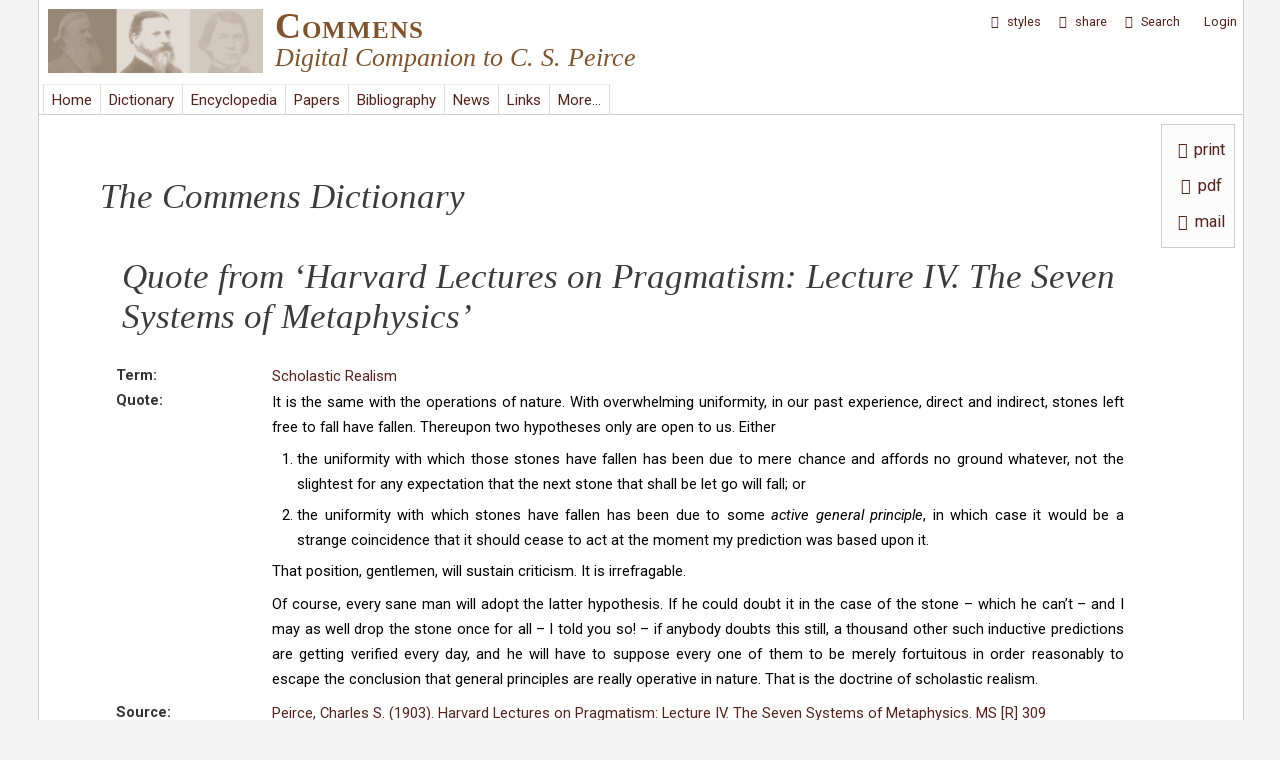

--- FILE ---
content_type: text/css
request_url: http://www.commens.org/sites/all/themes/mayo/css/custom/keywords.css?qbpbi1
body_size: 362
content:
.page-taxonomy-term h1#page-title {
	display:none;
	}
#block-views-keywords-all-block-2 {
	margin-top:20px;
	}
.page-keywords .view-keywords-all.view-display-id-page .views-row, .page-keywords .view-keywords-all.view-display-id-page .views-field {
	display:inline;
	margin-right:10px;
	font-size:.9em;
	}
.page-keywords .view-keywords-all.view-display-id-page .views-row .field-content  {
	white-space: nowrap;
	}
.page-keywords .view-keywords-all h3{
	font-size:1.3em;
	margin-bottom:12px;
	margin-top:24px;
	font-family:georgia;
	text-align:left;
	}
.level5- {
	font-weight:bold;
	}
.level10- {
	font-weight:bold;
	font-size:1em;
	}
.level15- {
	font-weight:bold;
	font-size:1.05em;
	}
.level20- {
	font-weight:bold;
	font-size:1.1em;
	}
.level25- {
	font-weight:bold;
	font-size:1.15em;
	}
.level30- {
	font-weight:bold;
	font-size:1.2em;
	}
.view-keywords .views-field-edit-node, .view-keywords .views-field-view-node {
	font-size:.85em;

	}
#block-views-keywords-menu-block .content {
	font-size:.94em;
	}

.page-taxonomy-term  .page-keyword p {
	line-height:1.7em;
	}

--- FILE ---
content_type: text/css
request_url: http://www.commens.org/sites/all/themes/mayo/css/custom/editor.css?qbpbi1
body_size: 1063
content:
.page-editor-user-updates table, .page-editor-all-updates table, .page-editor-encyclopedia-submissions table {
	font-size:.82em;
	}
.page-editor-user-overview table {
	font-size:.8em;
	}
.page-editor-encyclopedia-submissions .views-field-serial {
	font-size:.95em;
	width:40px;
	text-align:right;
	}
.page-editor-content-dictionary .views-table, .page-editor-view-statistics table  {
	font-size:.85em;
	}
.page-editor-moderation #content .view-content {
	font-size:.9em;
	}
.page-editor-updates .views-table thead  tr th{
	font-size:.93em;
	font-weight:bold;
	}
.page-editor-moderation #highlighted {
	padding:20px 5px;
	font-size:.9em;
	}
.page-editor-user-overview caption {
	text-align:left;
	font-size:1.1em;
	font-weight:bold;
	margin-top:30px;
	margin-bottom:10px;
	text-transform:uppercase;
	}
.page-editor-user-overview .view-editor-user-overview {
	margin-left:-14px;
	}
.page-editor-user-overview .views-field-picture {
	width:40px;
	}
#counter ul {
	list-style-type:none;
	}
#counter ul ul{
	list-style-type:square;
	}
#counter ul ul li{
	margin-left:30px;
	}
.content .page-editor-moderation-dictionary .view-dictionary-moderation {
	padding:40px 10px;
	}
.page-editor-moderation #content .views-row{
	border:1px solid #ccc;
	padding:10px 20px;
	margin-bottom:20px;
	}
.page-editor-moderation-dictionary .node-dictionary-entry {
	margin:10px 5px 10px 0;
	border:1px dotted #ddd;
	padding:10px;
	font-size:.9em;
	}
.page-editor-moderation h3 {
	margin-left:18%;
	font-variant:normal;
	font-weight:normal;
	font-family: 'lucida sans unicode',arial,helvetica;
	font-size:.8em;
	}
.page-editor-moderation-dictionary .group-view-source .node {
	margin-left:21%;
	border:1px solid #ddd;
	padding: 10px;
	width:94%;
	}
.page-editor-moderation-dictionary .group-view-source .node {
	margin-left:21%;
	border:1px solid #ddd;
	padding: 10px;
	}
.page-editor-moderation .field-label {
	width:17%;
	}
.page-editor-moderation .field-items {
	width:82%;
	}
.page-editor-moderation .field-item {
	width:82%;
	display:inline-block;
	}
.page-editor-moderation-dictionary .group-view-source .node .field-label{
	width:23%;
	}
.page-editor-moderation-dictionary .group-view-source .node .field-items{
	width:100%;
	}
#block-views-98e7d10c9f6edab3381a0aa687e65aca {
	/* not published message */
	border:1px #ddd solid;
	padding:16px;
	font-size:.9em;
	background:#f5f5f5;
	margin:20px 0;
	}
#block-views-98e7d10c9f6edab3381a0aa687e65aca .views-field-field-moderation-explanation {
	margin-left:26px;
	}
#block-views-dictionary-moderation-block-1 {

	}
#block-views-dictionary-moderation-block-2, #block-views-dictionary-moderation-block-3 {
	margin:0px;
	font-size:.98em;
	padding:0;
	}
#block-views-dictionary-moderation-block-2 {
	margin-top:10px;
	}
#block-views-dictionary-moderation-block-2 .view-header p {
	margin-left:6px;
	font-size:.9em;
	}
#block-views-dictionary-moderation-block-2 .field-content, #block-views-dictionary-moderation-block-3 .view-content {
	display:none;
	}
.page-editor-moderation-dictionary .description {
	font-size:.8em;
	margin-left:10px;
	}

/* moderation needed */	

#block-views-08f5e84b7e222950a40b3bc6866a3a00 {
	/* pending block */
	z-index:999;
	position:fixed;
	padding:16px 32px;
	background:#f5f5f5;
	left:30px;
	margin-top:32px;
	border:1px solid #ccc;
	font-size:.95em;
	margin-bottom:0px;
	display:none;
	}
#block-views-3d3a95f81dfe3ecfb9f8fc7b124cb4cb {
	/* pending icon */
	z-index:999;
	position:fixed;
	background:#ddd;
	left:0;
	margin-top:32px;
	border:1px solid #ccc;
	font-size:20px;
	margin-bottom:0px;
	}
#block-views-3d3a95f81dfe3ecfb9f8fc7b124cb4cb:hover {
	background:#ccc;
	border:1px solid #aaa;
	cursor:pointer;
	}
.pending-icon-on, #block-views-08f5e84b7e222950a40b3bc6866a3a00 td.views-field {
	background:#f5f5f5;
	}
#block-views-08f5e84b7e222950a40b3bc6866a3a00 td.views-field a {
	color:#80532b;
	}
.moderation-count {
	text-align:center;
	font-size:16px;
	}

--- FILE ---
content_type: application/javascript
request_url: http://www.commens.org/sites/all/themes/mayo/js/jquery.tableofcontents.min.js?qbpbi1
body_size: 1516
content:
/*
	TableOfContents Plugin for jQuery (by Doug Neiner)
	
	Version: 0.8
		
	Based on code and concept by Janko Jovanovic 
	  in his article: http://www.jankoatwarpspeed.com/post/2009/08/20/Table-of-contents-using-jQuery.aspx
	
	This plugin is offered under the MIT license.
	(c) 2009 by Doug Neiner, http://dougneiner.com
*/
(function($){$.TableOfContents=function(el,scope,options){var base=this;base.$el=$(el);base.el=el;base.toc="";base.listStyle=null;base.tags=["h1","h2","h3","h4","h5","h6"];base.init=function(){base.options=$.extend({},$.TableOfContents.defaultOptions,options);if(typeof(scope)=="undefined"||scope==null)scope=document.body;base.$scope=$(scope);var $first=base.$scope.find(base.tags.join(', ')).filter(':first');if($first.length!=1)return;base.starting_depth=base.options.startLevel;if(base.options.depth<1)base.options.depth=1;var filtered_tags=base.tags.splice(base.options.startLevel-1,base.options.depth);base.$headings=base.$scope.find(filtered_tags.join(', '));if(base.options.topLinks!==false){var id=$(document.body).attr('id');if(id==""){id=base.options.topBodyId;document.body.id=id};base.topLinkId=id};if(base.$el.is('ul')){base.listStyle='ul'}else if(base.$el.is('ol')){base.listStyle='ol'};base.buildTOC();if(base.options.proportionateSpacing===true&&!base.tieredList()){base.addSpacing()};return base};base.tieredList=function(){return(base.listStyle=='ul'||base.listStyle=='ol')};base.buildTOC=function(){base.current_depth=base.starting_depth;base.$headings.each(function(i,element){var depth=this.nodeName.toLowerCase().substr(1,1);if(i>0||(i==0&&depth!=base.current_depth)){base.changeDepth(depth)};base.toc+=base.formatLink(this,depth,i)+"\n";if(base.options.topLinks!==false)base.addTopLink(this)});base.changeDepth(base.starting_depth,true);if(base.tieredList())base.toc="<li>\n"+base.toc+"</li>\n";base.$el.html(base.toc)};base.addTopLink=function(element){var text=(base.options.topLinks===true?"Top":base.options.topLinks);var $a=$("<a href='#"+base.topLinkId+"' class='"+base.options.topLinkClass+"'></a>").html(text);$(element).append($a)};base.formatLink=function(element,depth,index){var id=element.id;if(id==""){id=base.buildSlug($(element).text());element.id=id;};var a="<a href='#"+id+"'";if(!base.tieredList())a+=" class='"+base.depthClass(depth)+"'";a+=">"+base.options.levelText.replace('%',$(element).text())+'</a>';return a};base.changeDepth=function(new_depth,last){if(last!==true)last=false;if(!base.tieredList()){base.current_depth=new_depth;return true};if(new_depth>base.current_depth){var opening_tags=[];for(var i=base.current_depth;i<new_depth;i++){opening_tags.push('<'+base.listStyle+'>'+"\n")};var li="<li>\n";base.toc+=opening_tags.join(li)+li}else if(new_depth<base.current_depth){var closing_tags=[];for(var i=base.current_depth;i>new_depth;i--){closing_tags.push('</'+base.listStyle+'>'+"\n")};base.toc+="</li>\n"+closing_tags.join('</li>'+"\n");if(!last){base.toc+="</li>\n<li>\n"}}else{if(!last){base.toc+="</li>\n<li>\n"}};base.current_depth=new_depth};base.buildSlug=function(text){text=text.toLowerCase().replace(/[^a-z0-9 -]/gi,'').replace(/ /gi,'-');text=text.substr(0,50);return text};base.depthClass=function(depth){return base.options.levelClass.replace('%',(depth-(base.starting_depth-1)))};base.addSpacing=function(){var start=base.$headings.filter(':first').position().top;base.$headings.each(function(i,el){var $a=base.$el.find('a:eq('+i+')');var pos=(($(this).position().top-start)/(base.$scope.height()-start))*base.$el.height();$a.css({position:"absolute",top:pos})})};return base.init()};$.TableOfContents.defaultOptions={startLevel:1,depth:3,levelClass:"toc-depth-%",levelText:"%",topLinks:false,topLinkClass:"toc-top-link",topBodyId:"toc-top",proportionateSpacing:false};$.fn.tableOfContents=function(scope,options){return this.each(function(){var toc=new $.TableOfContents(this,scope,options);delete toc})}})(jQuery);

--- FILE ---
content_type: application/javascript
request_url: http://www.commens.org/sites/all/themes/mayo/js/dictionary_menu_height.js?qbpbi1
body_size: 612
content:
var menuAdjust = 149;
jQuery(document).ready(function(){
    var windowWidth = jQuery(window).width();
    var scrollWidth = scrollbarWidth();
    realWidth = windowWidth + scrollWidth;
    if (realWidth < 969) {
        jQuery('#block-views-36d237bd92f812a5a15934479e264908 .view-content').css({ "max-height": '100%' });
       return;
       }
    var docViewTop = jQuery(window).scrollTop();
    var docViewBottom = docViewTop + jQuery(window).height();
    var elemTop = jQuery('#footer-wrapper').offset().top; 
    if (elemTop < docViewBottom) {
     var pageHeight = jQuery(window).height();
     var footerVisible = docViewBottom - elemTop + menuAdjust;
     var navHeight = pageHeight - footerVisible;
     jQuery('#block-views-36d237bd92f812a5a15934479e264908 .view-content').css({ "max-height": navHeight + 'px' });
    }
    else {
    var pageHeight = jQuery(window).height();
   var navHeight = pageHeight - menuAdjust;
   jQuery('#block-views-36d237bd92f812a5a15934479e264908 .view-content').css({ "max-height": navHeight + 'px' });
   }
});

window.addEventListener('resize', function() {
    var windowWidth = jQuery(window).width();
    var scrollWidth = scrollbarWidth();
    realWidth = windowWidth + scrollWidth;
    if (realWidth < 969) {
        jQuery('#block-views-36d237bd92f812a5a15934479e264908 .view-content').css({ "max-height": '100%' });
       return;
       }
    var docViewTop = jQuery(window).scrollTop();
    var docViewBottom = docViewTop + jQuery(window).height();
    var elemTop = jQuery('#footer-wrapper').offset().top; 
    if (elemTop < docViewBottom) {
     var pageHeight = jQuery(window).height();
     var footerVisible = docViewBottom - elemTop + menuAdjust;
     var navHeight = pageHeight - footerVisible;
     jQuery('#block-views-36d237bd92f812a5a15934479e264908 .view-content').css({ "max-height": navHeight + 'px' });
    }
    else {
    var pageHeight = jQuery(window).height();
   var navHeight = pageHeight - menuAdjust;
   jQuery('#block-views-36d237bd92f812a5a15934479e264908 .view-content').css({ "max-height": navHeight + 'px' });
   }
});

jQuery(document).ready(function(){
jQuery('#edit-submit-dictionary-terms-menu-block.form-submit').click(function() {
    var docViewTop = jQuery(window).scrollTop();
    var docViewBottom = docViewTop + jQuery(window).height();
    var elemTop = jQuery('#footer-wrapper').offset().top; 
    if (elemTop < docViewBottom) {
     var pageHeight = jQuery(window).height();
     var footerVisible = docViewBottom - elemTop + menuAdjust;
     var navHeight = pageHeight - footerVisible;
     jQuery('#block-views-36d237bd92f812a5a15934479e264908 .view-content').css({ "max-height": navHeight + 'px' });
    }
    else {
    var pageHeight = jQuery(window).height();
   var navHeight = pageHeight - menuAdjust;
   jQuery('#block-views-36d237bd92f812a5a15934479e264908 .view-content').css({ "max-height": navHeight + 'px' });
   }
});
});

Drupal.behaviors.TermSubmit = {
attach: function(context, settings) {  
  jQuery('#views-exposed-form-dictionary-terms-menu-block-block-3').ajaxComplete(function(event, xhr, settings) {
    var docViewTop = jQuery(window).scrollTop();
    var docViewBottom = docViewTop + jQuery(window).height();
    var elemTop = jQuery('#footer-wrapper').offset().top; 
    if (elemTop < docViewBottom) {
     var pageHeight = jQuery(window).height();
     var footerVisible = docViewBottom - elemTop + menuAdjust;
     var navHeight = pageHeight - footerVisible;
     jQuery('#block-views-36d237bd92f812a5a15934479e264908 .view-content').css({ "max-height": navHeight + 'px' });
    }
    else {
    var pageHeight = jQuery(window).height();
   var navHeight = pageHeight - menuAdjust;
   jQuery('#block-views-36d237bd92f812a5a15934479e264908 .view-content').css({ "max-height": navHeight + 'px' });
   }
  });
 }
}

jQuery(document).ready(function(){
    jQuery(window).scroll(function() {
    var windowWidth = jQuery(window).width();
    var scrollWidth = scrollbarWidth();
    realWidth = windowWidth + scrollWidth;
    if (realWidth < 969) {
        jQuery('#block-views-36d237bd92f812a5a15934479e264908 .view-content').css({ "max-height": '100%' });
       return;
       }
    var docViewTop = jQuery(window).scrollTop();
    var docViewBottom = docViewTop + jQuery(window).height();
    var elemTop = jQuery('#footer-wrapper').offset().top; 
    if (elemTop < docViewBottom) {
     var pageHeight = jQuery(window).height();
     var footerVisible = docViewBottom - elemTop + menuAdjust;
     var navHeight = pageHeight - footerVisible;
     jQuery('#block-views-36d237bd92f812a5a15934479e264908 .view-content').css({ "max-height": navHeight + 'px' });
    }
    else {
    var pageHeight = jQuery(window).height();
   var navHeight = pageHeight - menuAdjust;
   jQuery('#block-views-36d237bd92f812a5a15934479e264908 .view-content').css({ "max-height": navHeight + 'px' });
   }
    });
    });

--- FILE ---
content_type: application/javascript
request_url: http://www.commens.org/sites/all/modules/jquery_update/js/jquery_update.js?v=0.0.1
body_size: 187
content:
(function (D) {
  var beforeSerialize = D.ajax.prototype.beforeSerialize;
  D.ajax.prototype.beforeSerialize = function (element, options) {
    beforeSerialize.call(this, element, options);
    options.data['ajax_page_state[jquery_version]'] = D.settings.ajaxPageState.jquery_version;
  }
})(Drupal);
